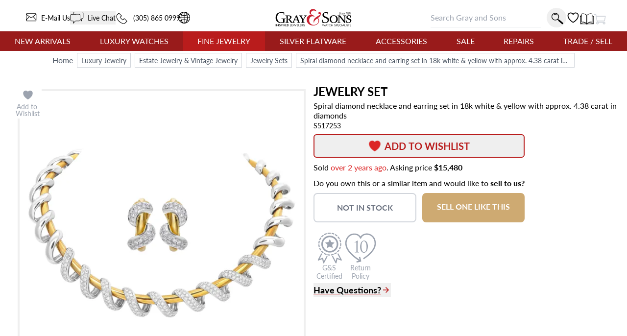

--- FILE ---
content_type: text/html; charset=UTF-8
request_url: https://geolocation-db.com/json/d637fa90-2699-11f0-b1e4-0b6fbd2235a3
body_size: 79
content:
{"country_code":"US","country_name":"United States","city":"Columbus","postal":"43215","latitude":39.9653,"longitude":-83.0235,"IPv4":"52.15.125.117","state":"Ohio"}